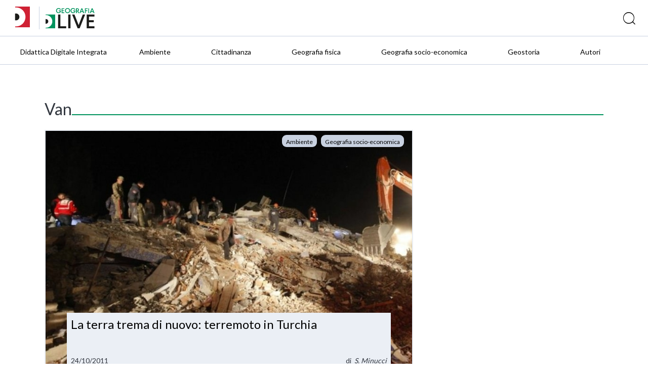

--- FILE ---
content_type: text/html; charset=UTF-8
request_url: https://blog.geografia.deascuola.it/tags/van/
body_size: 5323
content:
	<!DOCTYPE html>
<html lang="it">
   <head>

    <!-- Google Tag Manager -->
    <script>(function(w,d,s,l,i){w[l]=w[l]||[];w[l].push({'gtm.start':
    new Date().getTime(),event:'gtm.js'});var f=d.getElementsByTagName(s)[0],
    j=d.createElement(s),dl=l!='dataLayer'?'&l='+l:'';j.async=true;j.src=
    '//www.googletagmanager.com/gtm.js?id='+i+dl;f.parentNode.insertBefore(j,f);
    })(window,document,'script','dataLayer','GTM-59RPHS');</script>
    <!-- End Google Tag Manager -->

    <meta charset="UTF-8">
    <meta name="viewport" content="width=device-width, initial-scale=1.0">
    <meta http-equiv="X-UA-Compatible" content="ie=edge">
    <meta name="format-detection" content="telephone=no">

    <title>Van | Tags | DLive Geografia</title>

    

	<meta name="robots" content="index,follow">
	<meta name="description" content="">
	<meta property="og:locale" content="it_IT">
	<meta property="og:title" content="Van | DLive Geografia">
	<meta property="og:description" content="">
	<meta property="og:url" content="https://blog.geografia.deascuola.it/tags/van/">
	<meta property="og:site_name" content="Van | DLive Geografia">
	<meta property="article:publisher" content="//www.facebook.com/DeAScuola/">
	<meta property="og:image" content="">
	<meta name="twitter:card" content="summary">
	<meta name="twitter:description" content="">
	<meta name="twitter:title" content="Van | DLive Geografia">
	<meta name="twitter:site" content="@DeAScuola">
	<meta name="twitter:domain" content="DLive">
	<meta name="twitter:image:src" content="">
	<meta name="twitter:creator" content="@DeAScuola">

	<link rel="canonical" href="https://blog.geografia.deascuola.it/tags/van/">

    <link rel="stylesheet" href="/css/styles.css?v=20211215">
    <link rel="stylesheet" href="/css/header.css?v=20211215">
    <link rel="stylesheet" href="/bower_components/owl.carousel/dist/assets/owl.carousel.css">
    <link rel="stylesheet" href="/bower_components/owl.carousel/dist/assets/owl.theme.default.css">
    <link href="//cdn.rawgit.com/noelboss/featherlight/1.7.13/release/featherlight.min.css" type="text/css" rel="stylesheet" />
    <link href="//cdn.rawgit.com/noelboss/featherlight/1.7.13/release/featherlight.gallery.min.css" type="text/css" rel="stylesheet" />
    <link rel="stylesheet" href="/css/colors.css?v=20211215">
    <link rel="stylesheet" href="/css/styles-additional.css?v=20211215">
        <link rel="stylesheet" href="/css/styles-additional-titles.css?v=20211215">  
        
    <link rel="apple-touch-icon" sizes="57x57" href="/favicons/geografia/apple-icon-57x57.png?v=2019B">
    <link rel="apple-touch-icon" sizes="60x60" href="/favicons/geografia/apple-icon-60x60.png?v=2019B">
    <link rel="apple-touch-icon" sizes="72x72" href="/favicons/geografia/apple-icon-72x72.png?v=2019B">
    <link rel="apple-touch-icon" sizes="76x76" href="/favicons/geografia/apple-icon-76x76.png?v=2019B">
    <link rel="apple-touch-icon" sizes="114x114" href="/favicons/geografia/apple-icon-114x114.png?v=2019B">
    <link rel="apple-touch-icon" sizes="120x120" href="/favicons/geografia/apple-icon-120x120.png?v=2019B">
    <link rel="apple-touch-icon" sizes="144x144" href="/favicons/geografia/apple-icon-144x144.png?v=2019B">
    <link rel="apple-touch-icon" sizes="152x152" href="/favicons/geografia/apple-icon-152x152.png?v=2019B">
    <link rel="apple-touch-icon" sizes="180x180" href="/favicons/geografia/apple-icon-180x180.png?v=2019B">
    <link rel="apple-touch-icon" href="/favicons/geografia/apple-icon.png?v=2019B">
    <link rel="apple-touch-icon-precomposed" href="/favicons.ico/geografia/apple-icon-precomposed.png?v=2019B">
    <link rel="icon" type="image/png" sizes="192x192"  href="/favicons/geografia/android-icon-192x192.png?v=2019B">
    <link rel="icon" type="image/png" sizes="32x32" href="/favicons/geografia/favicon-32x32.png?v=2019B">
    <link rel="icon" type="image/png" sizes="96x96" href="/favicons/geografia/favicon-96x96.png?v=2019B">
    <link rel="icon" type="image/png" sizes="16x16" href="/favicons/geografia/favicon-16x16.png?v=2019B">
    <link rel="manifest" href="/favicons/geografia/manifest.json?v=2019B">
    <meta name="msapplication-TileColor" content="#ffffff">
    <meta name="msapplication-TileImage" content="/favicons/geografia/ms-icon-144x144.png?v=2019B">
    <meta name="msapplication-config" content="/favicons/geografia/browserconfig.xml?v=2019B">
    <meta name="theme-color" content="#ffffff">

    <script src="https://bce.mondadorieducation.it/sso/resources/js/bcejwt.js"></script>
    <script src="https://shared.deascuola.it/header-hubscuola/header.umd.cjs" async defer></script>
    <script src="https://shared.deascuola.it/footer-hubscuola/footer.umd.cjs" async defer></script>


    <script>
    // Gestione accessibilità dropdown menu - versione semplificata
    document.addEventListener('DOMContentLoaded', function() {
        const argomentiButton = document.querySelector('[data-target="submenu-argomenti"]');
        const submenu = document.getElementById('submenu-argomenti');
        
        if (argomentiButton && submenu) {
            const submenuLinks = submenu.querySelectorAll('a[tabindex="0"]');
            
            // Funzione per aprire il dropdown
            function openDropdown() {
                argomentiButton.setAttribute('aria-expanded', 'true');
                submenu.style.display = 'block';
                
                // Focus sul primo link del dropdown
                if (submenuLinks.length > 0) {
                    submenuLinks[0].focus();
                }
            }
            
            // Funzione per chiudere il dropdown
            function closeDropdown() {
                argomentiButton.setAttribute('aria-expanded', 'false');
                submenu.style.display = 'none';
            }
            
            // Gestione click per aprire/chiudere dropdown
            argomentiButton.addEventListener('click', function(e) {
                e.preventDefault();
                const isExpanded = this.getAttribute('aria-expanded') === 'true';
                
                if (isExpanded) {
                    closeDropdown();
                } else {
                    openDropdown();
                }
            });
            
            // Gestione tastiera per aprire/chiudere dropdown
            argomentiButton.addEventListener('keydown', function(e) {
                if (e.key === 'Enter' || e.key === ' ') {
                    e.preventDefault();
                    const isExpanded = this.getAttribute('aria-expanded') === 'true';
                    
                    if (isExpanded) {
                        closeDropdown();
                    } else {
                        openDropdown();
                    }
                } else if (e.key === 'Tab' && !e.shiftKey && this.getAttribute('aria-expanded') === 'true') {
                    // Se il dropdown è aperto e si preme Tab in avanti
                    e.preventDefault();
                    if (submenuLinks.length > 0) {
                        submenuLinks[0].focus();
                    }
                }
            });
            
            // Gestione tasti freccia nel dropdown
            submenuLinks.forEach((link, index) => {
                link.addEventListener('keydown', function(e) {
                    if (e.key === 'ArrowDown') {
                        e.preventDefault();
                        const nextLink = submenuLinks[index + 1];
                        if (nextLink) {
                            nextLink.focus();
                        }
                    } else if (e.key === 'ArrowUp') {
                        e.preventDefault();
                        if (index === 0) {
                            // Torna al bottone "Argomenti"
                            closeDropdown();
                            argomentiButton.focus();
                        } else {
                            const prevLink = submenuLinks[index - 1];
                            if (prevLink) {
                                prevLink.focus();
                            }
                        }
                    } else if (e.key === 'Escape') {
                        // Chiudi dropdown e torna al bottone
                        closeDropdown();
                        argomentiButton.focus();
                    } else if (e.key === 'Tab' && !e.shiftKey) {
                        // Se si preme Tab in avanti dall'ultimo link del dropdown
                        if (index === submenuLinks.length - 1) {
                            e.preventDefault();
                            // Chiudi il dropdown
                            closeDropdown();
                            // Trova il primo elemento del menu principale dopo il dropdown
                            const menuContainer = argomentiButton.closest('.dea-header--bottom__links-container');
                            const allMenuItems = menuContainer.querySelectorAll('a[href], button[data-target]');
                            const dropdownIndex = Array.from(allMenuItems).indexOf(argomentiButton);
                            const nextMenuItem = allMenuItems[dropdownIndex + 1];
                            if (nextMenuItem) {
                                nextMenuItem.focus();
                            }
                        }
                    }
                });
            });
            
            // Chiudi dropdown quando si clicca fuori
            document.addEventListener('click', function(e) {
                if (!argomentiButton.contains(e.target) && !submenu.contains(e.target)) {
                    closeDropdown();
                }
            });
        }
    });
    </script>
   </head>
   <body>

   <!-- Skip links per screen reader -->
   <a class="skip-link" href="#mainAcsbContent">Vai al contenuto principale</a>
   <style>
       .skip-link {
        position: absolute;
        top: -40px;
        left: 6px;
        background: #000;
        color: #fff;
        padding: 8px;
        text-decoration: none;
        z-index: 10000;
        border: none;
        cursor: pointer;
        font-size: 14px;
    }
    
    .skip-link:focus {
        top: 6px;
    }
   </style>

   

	<!-- HEADER -->
	<div class="dealive-site-header">
	    <div class="dea-header-wrapper">

            <dea-top-header only-pre-header></dea-top-header>
	        <!-- header logo + search + login -->
	        

<div id="user-menu-unlogged" class="dea-navigation active"></div>



<div class="dea-header--center dea-border-grey-medium-light">
    <div class="dea-header--center__left">
            <div class="dea-header--dea-live-back">
                <a href="https://blog.deascuola.it" target="_blank" title="DLive"><img src="/assets/logo/dealive/new/Dlive_contratto.svg" alt="DLive"></a>
            </div>
            <picture src="/assets/logo/dealive/Dlive_Geografia.svg" aria-label="Dea-live logo" class="svg-logo svg-logo--dea--horizontal dea-header--minisito__logo">
            <a href="/" title="DLive Geografia"><img src="/assets/logo/dealive/new/Dlive_Geografia.svg" alt="DLive Geografia"></a>
            </picture>
            &nbsp;&nbsp;
            <picture src="/assets/logo/dealive/logo_geografia_mobile.png" aria-label="Dea-live logo" class="svg-logo svg-logo--dea--vertical dea-header--minisito__logo">
            <a href="/" title="DLive Geografia"><img src="/assets/logo/dealive/new/Dlive_Geografia_contratto.svg" alt="DLive Geografia"></a>
            </picture>
   
    </div>
    <div class="dea-header--center__right dea-header--center__right--guest">
        <form class="dea-header--center__search-container dea-ico-ricerca" action="/ricerca/" method="get">
        <input type="text" name="q" placeholder="Cosa stai cercando?" aria-label="Cerca" class="dea-header--center__search">
        </form>

        <!--div id="user_menu" class="header--center__buttons-container"></div-->

        
    </div>
</div>


	        <!-- header navigazione   -->
	        <div class="dea-header--bottom--wrapper dea-header--bottom--wrapper__dealive-geografia">
    <div class="dea-header--bottom dea-border-grey-medium-light">
        <div class="dea-header--bottom__links-container">
            <a href="/aree_tematiche/didattica-digitale-integrata/" class="dea-links dea-links dea-header--bottom__links dea-links--large dea-links--no-border dea-header--bottom__links--padded-base">
                <span class="dea-links__label">Didattica Digitale Integrata</span> 
            </a>
            <a href="/aree_disciplinari/ambiente/" class="dea-links dea-links dea-header--bottom__links dea-links--large dea-links--no-border dea-header--bottom__links--padded-base">
                <span class="dea-links__label">Ambiente</span> 
            </a>
            <a href="/aree_disciplinari/cittadinananza/" class="dea-links dea-links dea-header--bottom__links dea-links--large dea-links--no-border dea-header--bottom__links--padded-base">
                <span class="dea-links__label">Cittadinanza</span> 
            </a>
            <a href="/aree_disciplinari/geografia-fisica/" class="dea-links dea-links dea-header--bottom__links dea-links--large dea-links--no-border dea-header--bottom__links--padded-base">
                <span class="dea-links__label">Geografia fisica</span> 
            </a>
            <a href="/aree_disciplinari/geografia-economica/" class="dea-links dea-links dea-header--bottom__links dea-links--large dea-links--no-border dea-header--bottom__links--padded-base">
                <span class="dea-links__label">Geografia socio-economica</span> 
            </a>
            <a href="/aree_disciplinari/geostoria/" class="dea-links dea-links dea-header--bottom__links dea-links--large dea-links--no-border dea-header--bottom__links--padded-base">
                <span class="dea-links__label">Geostoria</span> 
            </a>
            <a href="/autori/" class="dea-links dea-links dea-header--bottom__links dea-links--large dea-links--no-border dea-header--bottom__links--padded-base">
                <span class="dea-links__label">Autori</span> 
            </a>
            
        </div>
    </div>
</div>
<section class="mobile-catalog-menu dea-bg-dealive-geografia">
    <button class="mobile-catalog-menu-trigger dea-bg-dealive-geografia dea-font-white" 
            id="js-mobile-catalog-menu-trigger"
            aria-expanded="false"
            aria-controls="mobile-menu-content"
            aria-label="Apri menu mobile">
        DLive Geografia <i class="dea-ico dea-ico-freccia-down" aria-hidden="true"></i>
    </button>
    <button class="dea-ico-go-to mobile-catalog-menu__back js-mobile-menu-back" 
            aria-label="Torna indietro"
            style="display: none;"></button>
    <div class="mobile-catalog-menu__container" id="mobile-menu-content">
        <div class="mobile-catalog-menu__header">
            <a class="explore-link dea-links dea-links--large dea-links--generic-dark-grey dea-links--no-border" 
               href="/"
               tabindex="0">
                <span class="dea-links__label dea-font-white">DLive Geografia</span>
            </a>
        </div>

        <div class="mobile-catalog-menu__content">
            <a href="/aree_tematiche/didattica-digitale-integrata/" 
               class="mobile-catalog-menu__link dea-font-white"
               tabindex="0">Didattica Digitale Integrata</a>
            <a href="/aree_disciplinari/ambiente/" 
               class="mobile-catalog-menu__link dea-font-white"
               tabindex="0">Ambiente</a>
            <a href="/aree_disciplinari/cittadinananza/" 
               class="mobile-catalog-menu__link dea-font-white"
               tabindex="0">Cittadinanza</a>
            <a href="/aree_disciplinari/geografia-fisica/" 
               class="mobile-catalog-menu__link dea-font-white"
               tabindex="0">Geografia fisica</a>
            <a href="/aree_disciplinari/geografia-economica/" 
               class="mobile-catalog-menu__link dea-font-white"
               tabindex="0">Geografia socio-economica</a>
            <a href="/aree_disciplinari/geostoria/" 
               class="mobile-catalog-menu__link dea-font-white"
               tabindex="0">Geostoria</a>
            <a href="/autori/" 
               class="mobile-catalog-menu__link dea-font-white"
               tabindex="0">Autori</a>
        </div><!-- /mobile-catalog-menu__content -->

    </div>
    <button class="dea-ico-close mobile-catalog-menu__close js-mobile-menu-close" 
            aria-label="Chiudi menu mobile"></button>
</section>
	    </div>
	</div>
	<!-- END HEADER -->


<!-- CORPO HOMEPAGE -->
<div class="dealive-site-main" id="mainAcsbContent" role="main">


  <!-- BLOCCO APERTURA HOMEPAGE -->
  <!-- (1 box grande + 2 piccoli a lato) -->
  <div class="dealive-homepage-showcase grid">
  <div class="xs-12"><h1 class="dealive-underlined dealive-underlined--geografia">Van</h1></div>
    <div class="xs-12 s-12 m-8" style="display:flex;">
      <div class="dea-card-article">
    <a href="/articoli/la-terra-trema-di-nuovo-terremoto-in-turchia" target="" class="dea-card-article--target" title="La terra trema di nuovo: terremoto in Turchia"></a>
    <div class="image" style="background-image:url( /uploads/2011/10/Sisma_Ercis-Van_f9478ed460a959876d326aadb165775b.jpg );"></div>
    <div class="published">
        <div style="display: flex; flex-wrap: wrap; ">
                <a href="/aree_disciplinari/ambiente/" class="dea-chip" title="Ambiente" tabindex="-1"><span class="dea-chip__label">Ambiente</span></a>
                <a href="/aree_disciplinari/geografia-economica/" class="dea-chip" title="Geografia socio-economica" tabindex="-1"><span class="dea-chip__label">Geografia socio-economica</span></a>
        </div>
    </div>
    <div class="dea-card-article--content">
    
        <div class="dea-card-article--content__title">
                La terra trema di nuovo: terremoto in Turchia        </div> 
        
        <div class="dea-article--meta">
            <span class="dea-article--meta__date" aria-label="Data pubblicazione">24/10/2011</span>  
            <div class="dea-article--author" aria-hidden="true">
               di
                &nbsp; <a href="/autori/silviaminucci" class="dea-links"  title="" tabindex="-1"><i>S. Minucci</i></a>            </div>
        </div>
        
    </div>
</div>
<script type="application/ld+json">{"@type":"BlogPosting","inLanguage":"it","datePublished":"2011-10-24T19:27:34+00:00","dateModified":"2022-12-05T10:41:54+00:00","headline":"La terra trema di nuovo: terremoto in Turchia","mainEntityOfPage":"http:\/\/blog.geografia.deascuola.it\/articoli\/la-terra-trema-di-nuovo-terremoto-in-turchia","author":[{"@type":"Person","name":"S. Minucci","url":"http:\/\/blog.geografia.deascuola.it\/autori\/silviaminucci"}]}</script>
    </div>
    <div class="xs-12 s-12 m-4">
    </div>
  </div>
  <!-- END BLOCCO APERTURA HOMEPAGE -->

  <br>

  <!-- BLOCCO ULTIMI ARTICOLI -->
  <div id="archive" class="dea-article-cards grid">

    <!-- SU DUE COLONNE -->
    <!-- FINE SU DUE COLONNE -->

    <!-- SU TRE COLONNE -->
    <!-- FINE SU TRE COLONNE -->
  </div>
  <!-- FINE BLOCCO ULTIMI ARTICOLI -->

</div>
<!-- FINE CORPO HOMEPAGE -->

<div class="dea-footer-complete dealive-footer">
  <div class="dea-footer--top dea-bg-grey-light">
    <div class="dea-footer__container dea-footer__container--small" style="margin: 0 auto;">
      <div class="dea-footer--top__columns-container">
        <div class="dea-footer--top__column">
          <span class="dea-footer--top__column-title dea-heading--upper__m dea-font-black">
                          Segui Deascuola                      </span> 
          <ul class="dea-footer--top__column--social__social-list ">
                                  <li class="dea-footer--top__column--social__social-single">
                        <div class="dea-social-logo dea-social-logo--facebook" aria-hidden="true">
                          <div aria-label="icona facebook" class="icon dea-social-logo__icon dea-ico-facebook" aria-hidden="true"></div>
                        </div>
                        <a href="//www.facebook.com/DeAScuola/" target="_blank" class="dea-footer--top__column-link dea-links--no-border dea-links--large dea-links" aria-label="Visita il profilo di DeAScuola su Facebook">
                          <span class="dea-links__label">Facebook</span>
                        </a>
                      </li> 
                                  <li class="dea-footer--top__column--social__social-single">
                        <div class="dea-social-logo dea-social-logo--twitter" aria-hidden="true">
                          <div aria-label="icona twitter" class="icon dea-social-logo__icon dea-ico-twitter" aria-hidden="true"></div>
                        </div>
                        <a href="//twitter.com/DeAScuola" target="_blank" class="dea-footer--top__column-link dea-links--no-border dea-links--large dea-links" aria-label="Visita il profilo di DeAScuola su Twitter">
                          <span class="dea-links__label">Twitter</span>
                        </a>
                      </li> 
                                  <li class="dea-footer--top__column--social__social-single">
                        <div class="dea-social-logo dea-social-logo--youtube" aria-hidden="true">
                          <div aria-label="icona youtube" class="icon dea-social-logo__icon dea-ico-youtube" aria-hidden="true"></div>
                        </div>
                        <a href="//www.youtube.com/user/DeAgostiniScuola" target="_blank" class="dea-footer--top__column-link dea-links--no-border dea-links--large dea-links" aria-label="Visita il profilo di DeAScuola su Youtube">
                          <span class="dea-links__label">Youtube</span>
                        </a>
                      </li> 
                                  <li class="dea-footer--top__column--social__social-single">
                        <div class="dea-social-logo dea-social-logo--linkedin" aria-hidden="true">
                          <div aria-label="icona linkedin" class="icon dea-social-logo__icon dea-ico-linkedin" aria-hidden="true"></div>
                        </div>
                        <a href="//www.linkedin.com/company/de-agostini-scuola/" target="_blank" class="dea-footer--top__column-link dea-links--no-border dea-links--large dea-links" aria-label="Visita il profilo di DeAScuola su Linkedin">
                          <span class="dea-links__label">LinkedIn</span>
                        </a>
                      </li> 
                                  <li class="dea-footer--top__column--social__social-single">
                        <div class="dea-social-logo dea-social-logo--instagram" aria-hidden="true">
                          <div aria-label="icona instagram" class="icon dea-social-logo__icon dea-ico-instagram" aria-hidden="true"></div>
                        </div>
                        <a href="//www.instagram.com/deascuola/" target="_blank" class="dea-footer--top__column-link dea-links--no-border dea-links--large dea-links" aria-label="Visita il profilo di DeAScuola su Instagram">
                          <span class="dea-links__label">Instagram</span>
                        </a>
                      </li> 
                      </ul>
        </div> 
        
      </div> 
    </div>
  </div> 

        
  <dea-footer source="deascuola" variant="noprefooter" skin="deascuola"></dea-footer>
  
</div>

<script src="https://code.jquery.com/jquery-3.4.1.min.js" integrity="sha256-CSXorXvZcTkaix6Yvo6HppcZGetbYMGWSFlBw8HfCJo=" crossorigin="anonymous"></script>

<script type="text/javascript">
window.MathJax = {
  tex: { inlineMath: [ ['$', '$'] ] },
  svg: { fontCache: 'global' }
};
</script>

<script type="text/javascript" id="MathJax-script" async src="https://cdn.jsdelivr.net/npm/mathjax@3/es5/tex-svg.js"></script>


<script src="//cdn.rawgit.com/noelboss/featherlight/1.7.13/release/featherlight.min.js" type="text/javascript" charset="utf-8"></script>
<script src="//cdn.rawgit.com/noelboss/featherlight/1.7.13/release/featherlight.gallery.min.js" type="text/javascript" charset="utf-8"></script>
<script src="//cdnjs.cloudflare.com/ajax/libs/detect_swipe/2.1.1/jquery.detect_swipe.min.js"></script>
<script src="/js/funcs.js?v=20210120"></script>
<script src="/js/main-min.js?v=20200402"></script>

</body>
</html>